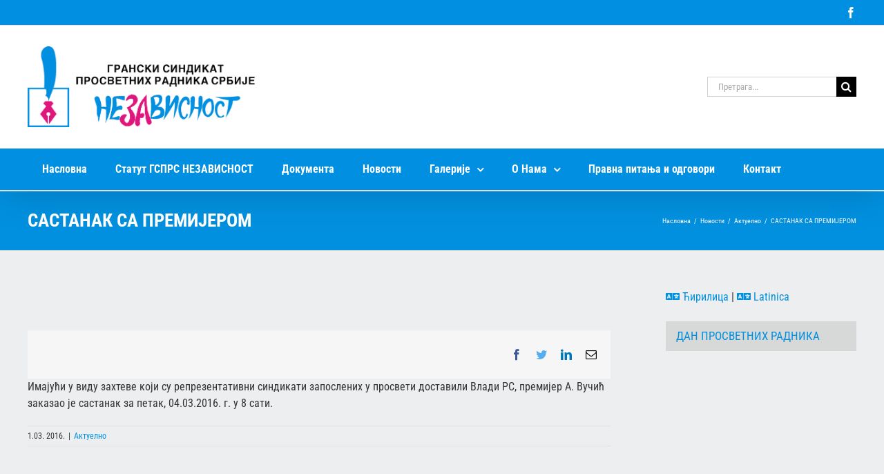

--- FILE ---
content_type: text/html; charset=UTF-8
request_url: https://gsprs-nezavisnost.org.rs/novosti/aktuelno/sastanak-sa-premijerom/
body_size: 14902
content:
<!DOCTYPE html>
<html class="avada-html-layout-wide avada-html-header-position-top" lang="sr-RS" prefix="og: http://ogp.me/ns# fb: http://ogp.me/ns/fb#">
<head>
	<meta http-equiv="X-UA-Compatible" content="IE=edge" />
	<meta http-equiv="Content-Type" content="text/html; charset=utf-8"/>
	<meta name="viewport" content="width=device-width, initial-scale=1" />
	<title>САСТАНАК СА ПРЕМИЈЕРОМ &#8211; ГСПРС Независност</title>
<meta name='robots' content='max-image-preview:large' />
	<style>img:is([sizes="auto" i], [sizes^="auto," i]) { contain-intrinsic-size: 3000px 1500px }</style>
	<script type="text/javascript">function rgmkInitGoogleMaps(){window.rgmkGoogleMapsCallback=true;try{jQuery(document).trigger("rgmkGoogleMapsLoad")}catch(err){}}</script>		
		
		
		
		
		
		<meta property="og:title" content="САСТАНАК СА ПРЕМИЈЕРОМ"/>
		<meta property="og:type" content="article"/>
		<meta property="og:url" content="https://gsprs-nezavisnost.org.rs/novosti/aktuelno/sastanak-sa-premijerom/"/>
		<meta property="og:site_name" content="ГСПРС Независност"/>
		<meta property="og:description" content="Имајући у виду захтеве који су репрезентативни синдикати запослених у просвети доставили Влади РС, премијер А. Вучић заказао је састанак за петак, 04.03.2016. г. у 8 сати."/>

									<meta property="og:image" content="https://gsprs-nezavisnost.org.rs/media/2017/05/logo-gsprs-nezavisnost.png"/>
							<style id='classic-theme-styles-inline-css' type='text/css'>
/*! This file is auto-generated */
.wp-block-button__link{color:#fff;background-color:#32373c;border-radius:9999px;box-shadow:none;text-decoration:none;padding:calc(.667em + 2px) calc(1.333em + 2px);font-size:1.125em}.wp-block-file__button{background:#32373c;color:#fff;text-decoration:none}
</style>
<style id='global-styles-inline-css' type='text/css'>
:root{--wp--preset--aspect-ratio--square: 1;--wp--preset--aspect-ratio--4-3: 4/3;--wp--preset--aspect-ratio--3-4: 3/4;--wp--preset--aspect-ratio--3-2: 3/2;--wp--preset--aspect-ratio--2-3: 2/3;--wp--preset--aspect-ratio--16-9: 16/9;--wp--preset--aspect-ratio--9-16: 9/16;--wp--preset--color--black: #000000;--wp--preset--color--cyan-bluish-gray: #abb8c3;--wp--preset--color--white: #ffffff;--wp--preset--color--pale-pink: #f78da7;--wp--preset--color--vivid-red: #cf2e2e;--wp--preset--color--luminous-vivid-orange: #ff6900;--wp--preset--color--luminous-vivid-amber: #fcb900;--wp--preset--color--light-green-cyan: #7bdcb5;--wp--preset--color--vivid-green-cyan: #00d084;--wp--preset--color--pale-cyan-blue: #8ed1fc;--wp--preset--color--vivid-cyan-blue: #0693e3;--wp--preset--color--vivid-purple: #9b51e0;--wp--preset--gradient--vivid-cyan-blue-to-vivid-purple: linear-gradient(135deg,rgba(6,147,227,1) 0%,rgb(155,81,224) 100%);--wp--preset--gradient--light-green-cyan-to-vivid-green-cyan: linear-gradient(135deg,rgb(122,220,180) 0%,rgb(0,208,130) 100%);--wp--preset--gradient--luminous-vivid-amber-to-luminous-vivid-orange: linear-gradient(135deg,rgba(252,185,0,1) 0%,rgba(255,105,0,1) 100%);--wp--preset--gradient--luminous-vivid-orange-to-vivid-red: linear-gradient(135deg,rgba(255,105,0,1) 0%,rgb(207,46,46) 100%);--wp--preset--gradient--very-light-gray-to-cyan-bluish-gray: linear-gradient(135deg,rgb(238,238,238) 0%,rgb(169,184,195) 100%);--wp--preset--gradient--cool-to-warm-spectrum: linear-gradient(135deg,rgb(74,234,220) 0%,rgb(151,120,209) 20%,rgb(207,42,186) 40%,rgb(238,44,130) 60%,rgb(251,105,98) 80%,rgb(254,248,76) 100%);--wp--preset--gradient--blush-light-purple: linear-gradient(135deg,rgb(255,206,236) 0%,rgb(152,150,240) 100%);--wp--preset--gradient--blush-bordeaux: linear-gradient(135deg,rgb(254,205,165) 0%,rgb(254,45,45) 50%,rgb(107,0,62) 100%);--wp--preset--gradient--luminous-dusk: linear-gradient(135deg,rgb(255,203,112) 0%,rgb(199,81,192) 50%,rgb(65,88,208) 100%);--wp--preset--gradient--pale-ocean: linear-gradient(135deg,rgb(255,245,203) 0%,rgb(182,227,212) 50%,rgb(51,167,181) 100%);--wp--preset--gradient--electric-grass: linear-gradient(135deg,rgb(202,248,128) 0%,rgb(113,206,126) 100%);--wp--preset--gradient--midnight: linear-gradient(135deg,rgb(2,3,129) 0%,rgb(40,116,252) 100%);--wp--preset--font-size--small: 12px;--wp--preset--font-size--medium: 20px;--wp--preset--font-size--large: 24px;--wp--preset--font-size--x-large: 42px;--wp--preset--font-size--normal: 16px;--wp--preset--font-size--xlarge: 32px;--wp--preset--font-size--huge: 48px;--wp--preset--spacing--20: 0.44rem;--wp--preset--spacing--30: 0.67rem;--wp--preset--spacing--40: 1rem;--wp--preset--spacing--50: 1.5rem;--wp--preset--spacing--60: 2.25rem;--wp--preset--spacing--70: 3.38rem;--wp--preset--spacing--80: 5.06rem;--wp--preset--shadow--natural: 6px 6px 9px rgba(0, 0, 0, 0.2);--wp--preset--shadow--deep: 12px 12px 50px rgba(0, 0, 0, 0.4);--wp--preset--shadow--sharp: 6px 6px 0px rgba(0, 0, 0, 0.2);--wp--preset--shadow--outlined: 6px 6px 0px -3px rgba(255, 255, 255, 1), 6px 6px rgba(0, 0, 0, 1);--wp--preset--shadow--crisp: 6px 6px 0px rgba(0, 0, 0, 1);}:where(.is-layout-flex){gap: 0.5em;}:where(.is-layout-grid){gap: 0.5em;}body .is-layout-flex{display: flex;}.is-layout-flex{flex-wrap: wrap;align-items: center;}.is-layout-flex > :is(*, div){margin: 0;}body .is-layout-grid{display: grid;}.is-layout-grid > :is(*, div){margin: 0;}:where(.wp-block-columns.is-layout-flex){gap: 2em;}:where(.wp-block-columns.is-layout-grid){gap: 2em;}:where(.wp-block-post-template.is-layout-flex){gap: 1.25em;}:where(.wp-block-post-template.is-layout-grid){gap: 1.25em;}.has-black-color{color: var(--wp--preset--color--black) !important;}.has-cyan-bluish-gray-color{color: var(--wp--preset--color--cyan-bluish-gray) !important;}.has-white-color{color: var(--wp--preset--color--white) !important;}.has-pale-pink-color{color: var(--wp--preset--color--pale-pink) !important;}.has-vivid-red-color{color: var(--wp--preset--color--vivid-red) !important;}.has-luminous-vivid-orange-color{color: var(--wp--preset--color--luminous-vivid-orange) !important;}.has-luminous-vivid-amber-color{color: var(--wp--preset--color--luminous-vivid-amber) !important;}.has-light-green-cyan-color{color: var(--wp--preset--color--light-green-cyan) !important;}.has-vivid-green-cyan-color{color: var(--wp--preset--color--vivid-green-cyan) !important;}.has-pale-cyan-blue-color{color: var(--wp--preset--color--pale-cyan-blue) !important;}.has-vivid-cyan-blue-color{color: var(--wp--preset--color--vivid-cyan-blue) !important;}.has-vivid-purple-color{color: var(--wp--preset--color--vivid-purple) !important;}.has-black-background-color{background-color: var(--wp--preset--color--black) !important;}.has-cyan-bluish-gray-background-color{background-color: var(--wp--preset--color--cyan-bluish-gray) !important;}.has-white-background-color{background-color: var(--wp--preset--color--white) !important;}.has-pale-pink-background-color{background-color: var(--wp--preset--color--pale-pink) !important;}.has-vivid-red-background-color{background-color: var(--wp--preset--color--vivid-red) !important;}.has-luminous-vivid-orange-background-color{background-color: var(--wp--preset--color--luminous-vivid-orange) !important;}.has-luminous-vivid-amber-background-color{background-color: var(--wp--preset--color--luminous-vivid-amber) !important;}.has-light-green-cyan-background-color{background-color: var(--wp--preset--color--light-green-cyan) !important;}.has-vivid-green-cyan-background-color{background-color: var(--wp--preset--color--vivid-green-cyan) !important;}.has-pale-cyan-blue-background-color{background-color: var(--wp--preset--color--pale-cyan-blue) !important;}.has-vivid-cyan-blue-background-color{background-color: var(--wp--preset--color--vivid-cyan-blue) !important;}.has-vivid-purple-background-color{background-color: var(--wp--preset--color--vivid-purple) !important;}.has-black-border-color{border-color: var(--wp--preset--color--black) !important;}.has-cyan-bluish-gray-border-color{border-color: var(--wp--preset--color--cyan-bluish-gray) !important;}.has-white-border-color{border-color: var(--wp--preset--color--white) !important;}.has-pale-pink-border-color{border-color: var(--wp--preset--color--pale-pink) !important;}.has-vivid-red-border-color{border-color: var(--wp--preset--color--vivid-red) !important;}.has-luminous-vivid-orange-border-color{border-color: var(--wp--preset--color--luminous-vivid-orange) !important;}.has-luminous-vivid-amber-border-color{border-color: var(--wp--preset--color--luminous-vivid-amber) !important;}.has-light-green-cyan-border-color{border-color: var(--wp--preset--color--light-green-cyan) !important;}.has-vivid-green-cyan-border-color{border-color: var(--wp--preset--color--vivid-green-cyan) !important;}.has-pale-cyan-blue-border-color{border-color: var(--wp--preset--color--pale-cyan-blue) !important;}.has-vivid-cyan-blue-border-color{border-color: var(--wp--preset--color--vivid-cyan-blue) !important;}.has-vivid-purple-border-color{border-color: var(--wp--preset--color--vivid-purple) !important;}.has-vivid-cyan-blue-to-vivid-purple-gradient-background{background: var(--wp--preset--gradient--vivid-cyan-blue-to-vivid-purple) !important;}.has-light-green-cyan-to-vivid-green-cyan-gradient-background{background: var(--wp--preset--gradient--light-green-cyan-to-vivid-green-cyan) !important;}.has-luminous-vivid-amber-to-luminous-vivid-orange-gradient-background{background: var(--wp--preset--gradient--luminous-vivid-amber-to-luminous-vivid-orange) !important;}.has-luminous-vivid-orange-to-vivid-red-gradient-background{background: var(--wp--preset--gradient--luminous-vivid-orange-to-vivid-red) !important;}.has-very-light-gray-to-cyan-bluish-gray-gradient-background{background: var(--wp--preset--gradient--very-light-gray-to-cyan-bluish-gray) !important;}.has-cool-to-warm-spectrum-gradient-background{background: var(--wp--preset--gradient--cool-to-warm-spectrum) !important;}.has-blush-light-purple-gradient-background{background: var(--wp--preset--gradient--blush-light-purple) !important;}.has-blush-bordeaux-gradient-background{background: var(--wp--preset--gradient--blush-bordeaux) !important;}.has-luminous-dusk-gradient-background{background: var(--wp--preset--gradient--luminous-dusk) !important;}.has-pale-ocean-gradient-background{background: var(--wp--preset--gradient--pale-ocean) !important;}.has-electric-grass-gradient-background{background: var(--wp--preset--gradient--electric-grass) !important;}.has-midnight-gradient-background{background: var(--wp--preset--gradient--midnight) !important;}.has-small-font-size{font-size: var(--wp--preset--font-size--small) !important;}.has-medium-font-size{font-size: var(--wp--preset--font-size--medium) !important;}.has-large-font-size{font-size: var(--wp--preset--font-size--large) !important;}.has-x-large-font-size{font-size: var(--wp--preset--font-size--x-large) !important;}
:where(.wp-block-post-template.is-layout-flex){gap: 1.25em;}:where(.wp-block-post-template.is-layout-grid){gap: 1.25em;}
:where(.wp-block-columns.is-layout-flex){gap: 2em;}:where(.wp-block-columns.is-layout-grid){gap: 2em;}
:root :where(.wp-block-pullquote){font-size: 1.5em;line-height: 1.6;}
</style>
<link rel='stylesheet' id='tablepress-default-css' href='https://gsprs-nezavisnost.org.rs/wp-content/plugins/tablepress/css/build/default.css' type='text/css' media='all' />
<link rel='stylesheet' id='fusion-dynamic-css-css' href='https://gsprs-nezavisnost.org.rs/media/fusion-styles/1c86ca6c38f6799aaf9a1d575476be48.min.css' type='text/css' media='all' />
<script type="text/javascript" src="https://gsprs-nezavisnost.org.rs/wp-includes/js/jquery/jquery.min.js" id="jquery-core-js"></script>
<script type="text/javascript" src="https://gsprs-nezavisnost.org.rs/wp-includes/js/jquery/jquery-migrate.min.js" id="jquery-migrate-js"></script>
<script type="text/javascript" src="https://gsprs-nezavisnost.org.rs/wp-content/plugins/revslider/public/assets/js/rbtools.min.js" id="tp-tools-js"></script>
<script type="text/javascript" src="https://gsprs-nezavisnost.org.rs/wp-content/plugins/revslider/public/assets/js/rs6.min.js" id="revmin-js"></script>
<link rel="https://api.w.org/" href="https://gsprs-nezavisnost.org.rs/wp-json/" /><link rel="alternate" title="JSON" type="application/json" href="https://gsprs-nezavisnost.org.rs/wp-json/wp/v2/posts/3513" /><link rel="canonical" href="https://gsprs-nezavisnost.org.rs/novosti/aktuelno/sastanak-sa-premijerom/" />
<style type="text/css" id="css-fb-visibility">@media screen and (max-width: 640px){.fusion-no-small-visibility{display:none !important;}body:not(.fusion-builder-ui-wireframe) .sm-text-align-center{text-align:center !important;}body:not(.fusion-builder-ui-wireframe) .sm-text-align-left{text-align:left !important;}body:not(.fusion-builder-ui-wireframe) .sm-text-align-right{text-align:right !important;}body:not(.fusion-builder-ui-wireframe) .sm-flex-align-center{justify-content:center !important;}body:not(.fusion-builder-ui-wireframe) .sm-flex-align-flex-start{justify-content:flex-start !important;}body:not(.fusion-builder-ui-wireframe) .sm-flex-align-flex-end{justify-content:flex-end !important;}body:not(.fusion-builder-ui-wireframe) .sm-mx-auto{margin-left:auto !important;margin-right:auto !important;}body:not(.fusion-builder-ui-wireframe) .sm-ml-auto{margin-left:auto !important;}body:not(.fusion-builder-ui-wireframe) .sm-mr-auto{margin-right:auto !important;}body:not(.fusion-builder-ui-wireframe) .fusion-absolute-position-small{position:absolute;top:auto;width:100%;}}@media screen and (min-width: 641px) and (max-width: 1024px){.fusion-no-medium-visibility{display:none !important;}body:not(.fusion-builder-ui-wireframe) .md-text-align-center{text-align:center !important;}body:not(.fusion-builder-ui-wireframe) .md-text-align-left{text-align:left !important;}body:not(.fusion-builder-ui-wireframe) .md-text-align-right{text-align:right !important;}body:not(.fusion-builder-ui-wireframe) .md-flex-align-center{justify-content:center !important;}body:not(.fusion-builder-ui-wireframe) .md-flex-align-flex-start{justify-content:flex-start !important;}body:not(.fusion-builder-ui-wireframe) .md-flex-align-flex-end{justify-content:flex-end !important;}body:not(.fusion-builder-ui-wireframe) .md-mx-auto{margin-left:auto !important;margin-right:auto !important;}body:not(.fusion-builder-ui-wireframe) .md-ml-auto{margin-left:auto !important;}body:not(.fusion-builder-ui-wireframe) .md-mr-auto{margin-right:auto !important;}body:not(.fusion-builder-ui-wireframe) .fusion-absolute-position-medium{position:absolute;top:auto;width:100%;}}@media screen and (min-width: 1025px){.fusion-no-large-visibility{display:none !important;}body:not(.fusion-builder-ui-wireframe) .lg-text-align-center{text-align:center !important;}body:not(.fusion-builder-ui-wireframe) .lg-text-align-left{text-align:left !important;}body:not(.fusion-builder-ui-wireframe) .lg-text-align-right{text-align:right !important;}body:not(.fusion-builder-ui-wireframe) .lg-flex-align-center{justify-content:center !important;}body:not(.fusion-builder-ui-wireframe) .lg-flex-align-flex-start{justify-content:flex-start !important;}body:not(.fusion-builder-ui-wireframe) .lg-flex-align-flex-end{justify-content:flex-end !important;}body:not(.fusion-builder-ui-wireframe) .lg-mx-auto{margin-left:auto !important;margin-right:auto !important;}body:not(.fusion-builder-ui-wireframe) .lg-ml-auto{margin-left:auto !important;}body:not(.fusion-builder-ui-wireframe) .lg-mr-auto{margin-right:auto !important;}body:not(.fusion-builder-ui-wireframe) .fusion-absolute-position-large{position:absolute;top:auto;width:100%;}}</style><meta name="generator" content="Powered by Slider Revolution 6.2.23 - responsive, Mobile-Friendly Slider Plugin for WordPress with comfortable drag and drop interface." />
<link rel="icon" href="https://gsprs-nezavisnost.org.rs/media/2021/12/cropped-favicon-nezavisnost-32x32.png" sizes="32x32" />
<link rel="icon" href="https://gsprs-nezavisnost.org.rs/media/2021/12/cropped-favicon-nezavisnost-192x192.png" sizes="192x192" />
<link rel="apple-touch-icon" href="https://gsprs-nezavisnost.org.rs/media/2021/12/cropped-favicon-nezavisnost-180x180.png" />
<meta name="msapplication-TileImage" content="https://gsprs-nezavisnost.org.rs/media/2021/12/cropped-favicon-nezavisnost-270x270.png" />
<script type="text/javascript">function setREVStartSize(e){
			//window.requestAnimationFrame(function() {				 
				window.RSIW = window.RSIW===undefined ? window.innerWidth : window.RSIW;	
				window.RSIH = window.RSIH===undefined ? window.innerHeight : window.RSIH;	
				try {								
					var pw = document.getElementById(e.c).parentNode.offsetWidth,
						newh;
					pw = pw===0 || isNaN(pw) ? window.RSIW : pw;
					e.tabw = e.tabw===undefined ? 0 : parseInt(e.tabw);
					e.thumbw = e.thumbw===undefined ? 0 : parseInt(e.thumbw);
					e.tabh = e.tabh===undefined ? 0 : parseInt(e.tabh);
					e.thumbh = e.thumbh===undefined ? 0 : parseInt(e.thumbh);
					e.tabhide = e.tabhide===undefined ? 0 : parseInt(e.tabhide);
					e.thumbhide = e.thumbhide===undefined ? 0 : parseInt(e.thumbhide);
					e.mh = e.mh===undefined || e.mh=="" || e.mh==="auto" ? 0 : parseInt(e.mh,0);		
					if(e.layout==="fullscreen" || e.l==="fullscreen") 						
						newh = Math.max(e.mh,window.RSIH);					
					else{					
						e.gw = Array.isArray(e.gw) ? e.gw : [e.gw];
						for (var i in e.rl) if (e.gw[i]===undefined || e.gw[i]===0) e.gw[i] = e.gw[i-1];					
						e.gh = e.el===undefined || e.el==="" || (Array.isArray(e.el) && e.el.length==0)? e.gh : e.el;
						e.gh = Array.isArray(e.gh) ? e.gh : [e.gh];
						for (var i in e.rl) if (e.gh[i]===undefined || e.gh[i]===0) e.gh[i] = e.gh[i-1];
											
						var nl = new Array(e.rl.length),
							ix = 0,						
							sl;					
						e.tabw = e.tabhide>=pw ? 0 : e.tabw;
						e.thumbw = e.thumbhide>=pw ? 0 : e.thumbw;
						e.tabh = e.tabhide>=pw ? 0 : e.tabh;
						e.thumbh = e.thumbhide>=pw ? 0 : e.thumbh;					
						for (var i in e.rl) nl[i] = e.rl[i]<window.RSIW ? 0 : e.rl[i];
						sl = nl[0];									
						for (var i in nl) if (sl>nl[i] && nl[i]>0) { sl = nl[i]; ix=i;}															
						var m = pw>(e.gw[ix]+e.tabw+e.thumbw) ? 1 : (pw-(e.tabw+e.thumbw)) / (e.gw[ix]);					
						newh =  (e.gh[ix] * m) + (e.tabh + e.thumbh);
					}				
					if(window.rs_init_css===undefined) window.rs_init_css = document.head.appendChild(document.createElement("style"));					
					document.getElementById(e.c).height = newh+"px";
					window.rs_init_css.innerHTML += "#"+e.c+"_wrapper { height: "+newh+"px }";				
				} catch(e){
					console.log("Failure at Presize of Slider:" + e)
				}					   
			//});
		  };</script>
		<script type="text/javascript">
			var doc = document.documentElement;
			doc.setAttribute( 'data-useragent', navigator.userAgent );
		</script>
		
	</head>

<body class="wp-singular post-template-default single single-post postid-3513 single-format-standard wp-theme-Avada wp-child-theme-gsprs-nezavisnost fusion-image-hovers fusion-pagination-sizing fusion-button_type-flat fusion-button_span-no fusion-button_gradient-linear avada-image-rollover-circle-yes avada-image-rollover-yes avada-image-rollover-direction-left sastanak-sa-premijerom fusion-body ltr fusion-sticky-header no-mobile-slidingbar no-mobile-totop fusion-disable-outline fusion-sub-menu-fade mobile-logo-pos-left layout-wide-mode avada-has-boxed-modal-shadow-none layout-scroll-offset-full avada-has-zero-margin-offset-top has-sidebar fusion-top-header menu-text-align-left mobile-menu-design-modern fusion-show-pagination-text fusion-header-layout-v4 avada-responsive avada-footer-fx-none avada-menu-highlight-style-background fusion-search-form-classic fusion-main-menu-search-overlay fusion-avatar-square avada-sticky-shrinkage avada-blog-layout-medium avada-blog-archive-layout-grid avada-header-shadow-yes avada-menu-icon-position-left avada-has-mainmenu-dropdown-divider avada-has-mobile-menu-search avada-has-breadcrumb-mobile-hidden avada-has-titlebar-bar_and_content avada-has-pagination-padding avada-flyout-menu-direction-fade avada-ec-views-v1" >
		<a class="skip-link screen-reader-text" href="#content">Skip to content</a>

	<div id="boxed-wrapper">
		<div class="fusion-sides-frame"></div>
		<div id="wrapper" class="fusion-wrapper">
			<div id="home" style="position:relative;top:-1px;"></div>
			
				
			<header class="fusion-header-wrapper fusion-header-shadow">
				<div class="fusion-header-v4 fusion-logo-alignment fusion-logo-left fusion-sticky-menu-1 fusion-sticky-logo- fusion-mobile-logo- fusion-sticky-menu-only fusion-header-menu-align-left fusion-mobile-menu-design-modern">
					
<div class="fusion-secondary-header">
	<div class="fusion-row">
							<div class="fusion-alignright">
				<div class="fusion-social-links-header"><div class="fusion-social-networks"><div class="fusion-social-networks-wrapper"><a  class="fusion-social-network-icon fusion-tooltip fusion-facebook awb-icon-facebook" style data-placement="bottom" data-title="Facebook" data-toggle="tooltip" title="Facebook" href="https://www.facebook.com/Gsprs-Nezavisnost-851250284928726/" target="_blank" rel="noreferrer"><span class="screen-reader-text">Facebook</span></a></div></div></div>			</div>
			</div>
</div>
<div class="fusion-header-sticky-height"></div>
<div class="fusion-sticky-header-wrapper"> <!-- start fusion sticky header wrapper -->
	<div class="fusion-header">
		<div class="fusion-row">
							<div class="fusion-logo" data-margin-top="0px" data-margin-bottom="0px" data-margin-left="0px" data-margin-right="0px">
			<a class="fusion-logo-link"  href="https://gsprs-nezavisnost.org.rs/" >

						<!-- standard logo -->
			<img src="https://gsprs-nezavisnost.org.rs/media/2017/05/logo-gsprs-nezavisnost.png" srcset="https://gsprs-nezavisnost.org.rs/media/2017/05/logo-gsprs-nezavisnost.png 1x, https://gsprs-nezavisnost.org.rs/media/2017/05/logo-gsprs-nezavisnost.png 2x" width="703" height="250" style="max-height:250px;height:auto;" alt="ГСПРС Независност Logo" data-retina_logo_url="https://gsprs-nezavisnost.org.rs/media/2017/05/logo-gsprs-nezavisnost.png" class="fusion-standard-logo" />

			
					</a>
		
<div class="fusion-header-content-3-wrapper">
			<div class="fusion-secondary-menu-search">
					<form role="search" class="searchform fusion-search-form  fusion-search-form-classic" method="get" action="https://gsprs-nezavisnost.org.rs/">
			<div class="fusion-search-form-content">

				
				<div class="fusion-search-field search-field">
					<label><span class="screen-reader-text">Претрага за:</span>
													<input type="search" value="" name="s" class="s" placeholder="Претрага..." required aria-required="true" aria-label="Претрага..."/>
											</label>
				</div>
				<div class="fusion-search-button search-button">
					<input type="submit" class="fusion-search-submit searchsubmit" aria-label="Search" value="&#xf002;" />
									</div>

				
			</div>


			
		</form>
				</div>
	</div>
</div>
								<div class="fusion-mobile-menu-icons">
							<a href="#" class="fusion-icon awb-icon-bars" aria-label="Toggle mobile menu" aria-expanded="false"></a>
		
					<a href="#" class="fusion-icon awb-icon-search" aria-label="Toggle mobile search"></a>
		
		
			</div>
			
					</div>
	</div>
	<div class="fusion-secondary-main-menu">
		<div class="fusion-row">
			<nav class="fusion-main-menu" aria-label="Main Menu"><div class="fusion-overlay-search">		<form role="search" class="searchform fusion-search-form  fusion-search-form-classic" method="get" action="https://gsprs-nezavisnost.org.rs/">
			<div class="fusion-search-form-content">

				
				<div class="fusion-search-field search-field">
					<label><span class="screen-reader-text">Претрага за:</span>
													<input type="search" value="" name="s" class="s" placeholder="Претрага..." required aria-required="true" aria-label="Претрага..."/>
											</label>
				</div>
				<div class="fusion-search-button search-button">
					<input type="submit" class="fusion-search-submit searchsubmit" aria-label="Search" value="&#xf002;" />
									</div>

				
			</div>


			
		</form>
		<div class="fusion-search-spacer"></div><a href="#" role="button" aria-label="Close Search" class="fusion-close-search"></a></div><ul id="menu-main-menu" class="fusion-menu"><li  id="menu-item-3870"  class="menu-item menu-item-type-post_type menu-item-object-page menu-item-home menu-item-3870"  data-item-id="3870"><a  href="https://gsprs-nezavisnost.org.rs/" class="fusion-background-highlight"><span class="menu-text">Насловна</span></a></li><li  id="menu-item-3866"  class="menu-item menu-item-type-post_type menu-item-object-page menu-item-3866"  data-item-id="3866"><a  href="https://gsprs-nezavisnost.org.rs/statut/" class="fusion-background-highlight"><span class="menu-text">Статут ГСПРС НЕЗАВИСНОСТ</span></a></li><li  id="menu-item-4128"  class="menu-item menu-item-type-post_type menu-item-object-page menu-item-4128"  data-item-id="4128"><a  href="https://gsprs-nezavisnost.org.rs/dokumenta/" class="fusion-background-highlight"><span class="menu-text">Документа</span></a></li><li  id="menu-item-4143"  class="menu-item menu-item-type-taxonomy menu-item-object-category current-post-ancestor menu-item-4143"  data-item-id="4143"><a  href="https://gsprs-nezavisnost.org.rs/category/novosti/" class="fusion-background-highlight"><span class="menu-text">Новости</span></a></li><li  id="menu-item-4145"  class="menu-item menu-item-type-custom menu-item-object-custom menu-item-has-children menu-item-4145 fusion-dropdown-menu"  data-item-id="4145"><a  href="#" class="fusion-background-highlight"><span class="menu-text">Галерије</span> <span class="fusion-caret"><i class="fusion-dropdown-indicator" aria-hidden="true"></i></span></a><ul class="sub-menu"><li  id="menu-item-4142"  class="menu-item menu-item-type-taxonomy menu-item-object-category menu-item-4142 fusion-dropdown-submenu" ><a  href="https://gsprs-nezavisnost.org.rs/category/video-galerije/" class="fusion-background-highlight"><span>Видео Галерије</span></a></li><li  id="menu-item-4144"  class="menu-item menu-item-type-taxonomy menu-item-object-category menu-item-4144 fusion-dropdown-submenu" ><a  href="https://gsprs-nezavisnost.org.rs/category/foto-galerije/" class="fusion-background-highlight"><span>Фото Галерије</span></a></li></ul></li><li  id="menu-item-4202"  class="menu-item menu-item-type-custom menu-item-object-custom menu-item-has-children menu-item-4202 fusion-dropdown-menu"  data-item-id="4202"><a  href="#" class="fusion-background-highlight"><span class="menu-text">О Нама</span> <span class="fusion-caret"><i class="fusion-dropdown-indicator" aria-hidden="true"></i></span></a><ul class="sub-menu"><li  id="menu-item-3867"  class="menu-item menu-item-type-post_type menu-item-object-page menu-item-3867 fusion-dropdown-submenu" ><a  href="https://gsprs-nezavisnost.org.rs/organi-i-tela/" class="fusion-background-highlight"><span>Органи и тела</span></a></li><li  id="menu-item-4187"  class="menu-item menu-item-type-post_type menu-item-object-page menu-item-4187 fusion-dropdown-submenu" ><a  href="https://gsprs-nezavisnost.org.rs/programska-dokumenta/" class="fusion-background-highlight"><span>Програмска документа</span></a></li><li  id="menu-item-4141"  class="menu-item menu-item-type-post_type menu-item-object-page menu-item-4141 fusion-dropdown-submenu" ><a  href="https://gsprs-nezavisnost.org.rs/istorijat-sindikata/" class="fusion-background-highlight"><span>Историјат Синдиката</span></a></li><li  id="menu-item-4182"  class="menu-item menu-item-type-post_type menu-item-object-page menu-item-4182 fusion-dropdown-submenu" ><a  href="https://gsprs-nezavisnost.org.rs/skolske-uprave/" class="fusion-background-highlight"><span>Школске управе</span></a></li></ul></li><li  id="menu-item-6016"  class="menu-item menu-item-type-taxonomy menu-item-object-category menu-item-6016"  data-item-id="6016"><a  href="https://gsprs-nezavisnost.org.rs/category/%d0%bf%d1%80%d0%b0%d0%b2%d0%bd%d0%b0-%d0%bf%d0%b8%d1%82%d0%b0%d1%9a%d0%b0-%d0%b8-%d0%be%d0%b4%d0%b3%d0%be%d0%b2%d0%be%d1%80%d0%b8/" class="fusion-background-highlight"><span class="menu-text">Правна питања и одговори</span></a></li><li  id="menu-item-3869"  class="menu-item menu-item-type-post_type menu-item-object-page menu-item-3869"  data-item-id="3869"><a  href="https://gsprs-nezavisnost.org.rs/kontakt/" class="fusion-background-highlight"><span class="menu-text">Контакт</span></a></li></ul></nav><nav class="fusion-main-menu fusion-sticky-menu" aria-label="Main Menu Sticky"><div class="fusion-overlay-search">		<form role="search" class="searchform fusion-search-form  fusion-search-form-classic" method="get" action="https://gsprs-nezavisnost.org.rs/">
			<div class="fusion-search-form-content">

				
				<div class="fusion-search-field search-field">
					<label><span class="screen-reader-text">Претрага за:</span>
													<input type="search" value="" name="s" class="s" placeholder="Претрага..." required aria-required="true" aria-label="Претрага..."/>
											</label>
				</div>
				<div class="fusion-search-button search-button">
					<input type="submit" class="fusion-search-submit searchsubmit" aria-label="Search" value="&#xf002;" />
									</div>

				
			</div>


			
		</form>
		<div class="fusion-search-spacer"></div><a href="#" role="button" aria-label="Close Search" class="fusion-close-search"></a></div><ul id="menu-main-menu-1" class="fusion-menu"><li   class="menu-item menu-item-type-post_type menu-item-object-page menu-item-home menu-item-3870"  data-item-id="3870"><a  href="https://gsprs-nezavisnost.org.rs/" class="fusion-background-highlight"><span class="menu-text">Насловна</span></a></li><li   class="menu-item menu-item-type-post_type menu-item-object-page menu-item-3866"  data-item-id="3866"><a  href="https://gsprs-nezavisnost.org.rs/statut/" class="fusion-background-highlight"><span class="menu-text">Статут ГСПРС НЕЗАВИСНОСТ</span></a></li><li   class="menu-item menu-item-type-post_type menu-item-object-page menu-item-4128"  data-item-id="4128"><a  href="https://gsprs-nezavisnost.org.rs/dokumenta/" class="fusion-background-highlight"><span class="menu-text">Документа</span></a></li><li   class="menu-item menu-item-type-taxonomy menu-item-object-category current-post-ancestor menu-item-4143"  data-item-id="4143"><a  href="https://gsprs-nezavisnost.org.rs/category/novosti/" class="fusion-background-highlight"><span class="menu-text">Новости</span></a></li><li   class="menu-item menu-item-type-custom menu-item-object-custom menu-item-has-children menu-item-4145 fusion-dropdown-menu"  data-item-id="4145"><a  href="#" class="fusion-background-highlight"><span class="menu-text">Галерије</span> <span class="fusion-caret"><i class="fusion-dropdown-indicator" aria-hidden="true"></i></span></a><ul class="sub-menu"><li   class="menu-item menu-item-type-taxonomy menu-item-object-category menu-item-4142 fusion-dropdown-submenu" ><a  href="https://gsprs-nezavisnost.org.rs/category/video-galerije/" class="fusion-background-highlight"><span>Видео Галерије</span></a></li><li   class="menu-item menu-item-type-taxonomy menu-item-object-category menu-item-4144 fusion-dropdown-submenu" ><a  href="https://gsprs-nezavisnost.org.rs/category/foto-galerije/" class="fusion-background-highlight"><span>Фото Галерије</span></a></li></ul></li><li   class="menu-item menu-item-type-custom menu-item-object-custom menu-item-has-children menu-item-4202 fusion-dropdown-menu"  data-item-id="4202"><a  href="#" class="fusion-background-highlight"><span class="menu-text">О Нама</span> <span class="fusion-caret"><i class="fusion-dropdown-indicator" aria-hidden="true"></i></span></a><ul class="sub-menu"><li   class="menu-item menu-item-type-post_type menu-item-object-page menu-item-3867 fusion-dropdown-submenu" ><a  href="https://gsprs-nezavisnost.org.rs/organi-i-tela/" class="fusion-background-highlight"><span>Органи и тела</span></a></li><li   class="menu-item menu-item-type-post_type menu-item-object-page menu-item-4187 fusion-dropdown-submenu" ><a  href="https://gsprs-nezavisnost.org.rs/programska-dokumenta/" class="fusion-background-highlight"><span>Програмска документа</span></a></li><li   class="menu-item menu-item-type-post_type menu-item-object-page menu-item-4141 fusion-dropdown-submenu" ><a  href="https://gsprs-nezavisnost.org.rs/istorijat-sindikata/" class="fusion-background-highlight"><span>Историјат Синдиката</span></a></li><li   class="menu-item menu-item-type-post_type menu-item-object-page menu-item-4182 fusion-dropdown-submenu" ><a  href="https://gsprs-nezavisnost.org.rs/skolske-uprave/" class="fusion-background-highlight"><span>Школске управе</span></a></li></ul></li><li   class="menu-item menu-item-type-taxonomy menu-item-object-category menu-item-6016"  data-item-id="6016"><a  href="https://gsprs-nezavisnost.org.rs/category/%d0%bf%d1%80%d0%b0%d0%b2%d0%bd%d0%b0-%d0%bf%d0%b8%d1%82%d0%b0%d1%9a%d0%b0-%d0%b8-%d0%be%d0%b4%d0%b3%d0%be%d0%b2%d0%be%d1%80%d0%b8/" class="fusion-background-highlight"><span class="menu-text">Правна питања и одговори</span></a></li><li   class="menu-item menu-item-type-post_type menu-item-object-page menu-item-3869"  data-item-id="3869"><a  href="https://gsprs-nezavisnost.org.rs/kontakt/" class="fusion-background-highlight"><span class="menu-text">Контакт</span></a></li></ul></nav>
<nav class="fusion-mobile-nav-holder fusion-mobile-menu-text-align-left" aria-label="Main Menu Mobile"></nav>

	<nav class="fusion-mobile-nav-holder fusion-mobile-menu-text-align-left fusion-mobile-sticky-nav-holder" aria-label="Main Menu Mobile Sticky"></nav>
			
<div class="fusion-clearfix"></div>
<div class="fusion-mobile-menu-search">
			<form role="search" class="searchform fusion-search-form  fusion-search-form-classic" method="get" action="https://gsprs-nezavisnost.org.rs/">
			<div class="fusion-search-form-content">

				
				<div class="fusion-search-field search-field">
					<label><span class="screen-reader-text">Претрага за:</span>
													<input type="search" value="" name="s" class="s" placeholder="Претрага..." required aria-required="true" aria-label="Претрага..."/>
											</label>
				</div>
				<div class="fusion-search-button search-button">
					<input type="submit" class="fusion-search-submit searchsubmit" aria-label="Search" value="&#xf002;" />
									</div>

				
			</div>


			
		</form>
		</div>
		</div>
	</div>
</div> <!-- end fusion sticky header wrapper -->
				</div>
				<div class="fusion-clearfix"></div>
			</header>
							
						<div id="sliders-container" class="fusion-slider-visibility">
					</div>
				
				
			
			<div class="avada-page-titlebar-wrapper" role="banner">
	<div class="fusion-page-title-bar fusion-page-title-bar-none fusion-page-title-bar-left">
		<div class="fusion-page-title-row">
			<div class="fusion-page-title-wrapper">
				<div class="fusion-page-title-captions">

																							<h1 class="entry-title">САСТАНАК СА ПРЕМИЈЕРОМ</h1>

											
					
				</div>

															<div class="fusion-page-title-secondary">
							<div class="fusion-breadcrumbs"><span class="fusion-breadcrumb-item"><a href="https://gsprs-nezavisnost.org.rs" class="fusion-breadcrumb-link"><span >Насловна</span></a></span><span class="fusion-breadcrumb-sep">/</span><span class="fusion-breadcrumb-item"><a href="https://gsprs-nezavisnost.org.rs/category/novosti/" class="fusion-breadcrumb-link"><span >Новости</span></a></span><span class="fusion-breadcrumb-sep">/</span><span class="fusion-breadcrumb-item"><a href="https://gsprs-nezavisnost.org.rs/category/novosti/aktuelno/" class="fusion-breadcrumb-link"><span >Актуелно</span></a></span><span class="fusion-breadcrumb-sep">/</span><span class="fusion-breadcrumb-item"><span  class="breadcrumb-leaf">САСТАНАК СА ПРЕМИЈЕРОМ</span></span></div>						</div>
									
			</div>
		</div>
	</div>
</div>

						<main id="main" class="clearfix  full-bg">
				<div class="fusion-row" style="">

<div id="content" style="float: left;">
		
			<article id="post-3513" class="post post-3513 type-post status-publish format-standard hentry category-aktuelno">
										<span class="entry-title" style="display: none;">САСТАНАК СА ПРЕМИЈЕРОМ</span>
				<div class="fusion-sharing-box fusion-theme-sharing-box fusion-single-sharing-box">
		<h4></h4>
		<div class="fusion-social-networks"><div class="fusion-social-networks-wrapper"><a  class="fusion-social-network-icon fusion-tooltip fusion-facebook awb-icon-facebook" style="color:#3b5998;" data-placement="top" data-title="Facebook" data-toggle="tooltip" title="Facebook" href="https://www.facebook.com/sharer.php?u=https%3A%2F%2Fgsprs-nezavisnost.org.rs%2Fnovosti%2Faktuelno%2Fsastanak-sa-premijerom%2F&amp;t=%D0%A1%D0%90%D0%A1%D0%A2%D0%90%D0%9D%D0%90%D0%9A%20%D0%A1%D0%90%20%D0%9F%D0%A0%D0%95%D0%9C%D0%98%D0%88%D0%95%D0%A0%D0%9E%D0%9C" target="_blank" rel="noreferrer"><span class="screen-reader-text">Facebook</span></a><a  class="fusion-social-network-icon fusion-tooltip fusion-twitter awb-icon-twitter" style="color:#55acee;" data-placement="top" data-title="Twitter" data-toggle="tooltip" title="Twitter" href="https://twitter.com/share?url=https%3A%2F%2Fgsprs-nezavisnost.org.rs%2Fnovosti%2Faktuelno%2Fsastanak-sa-premijerom%2F&amp;text=%D0%A1%D0%90%D0%A1%D0%A2%D0%90%D0%9D%D0%90%D0%9A%20%D0%A1%D0%90%20%D0%9F%D0%A0%D0%95%D0%9C%D0%98%D0%88%D0%95%D0%A0%D0%9E%D0%9C" target="_blank" rel="noopener noreferrer"><span class="screen-reader-text">Twitter</span></a><a  class="fusion-social-network-icon fusion-tooltip fusion-linkedin awb-icon-linkedin" style="color:#0077b5;" data-placement="top" data-title="LinkedIn" data-toggle="tooltip" title="LinkedIn" href="https://www.linkedin.com/shareArticle?mini=true&amp;url=https%3A%2F%2Fgsprs-nezavisnost.org.rs%2Fnovosti%2Faktuelno%2Fsastanak-sa-premijerom%2F&amp;title=%D0%A1%D0%90%D0%A1%D0%A2%D0%90%D0%9D%D0%90%D0%9A%20%D0%A1%D0%90%20%D0%9F%D0%A0%D0%95%D0%9C%D0%98%D0%88%D0%95%D0%A0%D0%9E%D0%9C&amp;summary=%D0%98%D0%BC%D0%B0%D1%98%D1%83%D1%9B%D0%B8%20%D1%83%20%D0%B2%D0%B8%D0%B4%D1%83%20%D0%B7%D0%B0%D1%85%D1%82%D0%B5%D0%B2%D0%B5%20%D0%BA%D0%BE%D1%98%D0%B8%20%D1%81%D1%83%20%D1%80%D0%B5%D0%BF%D1%80%D0%B5%D0%B7%D0%B5%D0%BD%D1%82%D0%B0%D1%82%D0%B8%D0%B2%D0%BD%D0%B8%20%D1%81%D0%B8%D0%BD%D0%B4%D0%B8%D0%BA%D0%B0%D1%82%D0%B8%20%D0%B7%D0%B0%D0%BF%D0%BE%D1%81%D0%BB%D0%B5%D0%BD%D0%B8%D1%85%20%D1%83%20%D0%BF%D1%80%D0%BE%D1%81%D0%B2%D0%B5%D1%82%D0%B8%20%D0%B4%D0%BE%D1%81%D1%82%D0%B0%D0%B2%D0%B8%D0%BB%D0%B8%20%D0%92%D0%BB%D0%B0%D0%B4%D0%B8%20%D0%A0%D0%A1%2C%20%D0%BF%D1%80%D0%B5%D0%BC%D0%B8%D1%98%D0%B5%D1%80%20%D0%90.%20%D0%92%D1%83%D1%87%D0%B8%D1%9B%20%D0%B7%D0%B0%D0%BA%D0%B0%D0%B7%D0%B0%D0%BE%20%D1%98%D0%B5%20%D1%81%D0%B0%D1%81%D1%82%D0%B0%D0%BD%D0%B0%D0%BA%20%D0%B7%D0%B0%20%D0%BF%D0%B5%D1%82%D0%B0%D0%BA%2C%2004.03.2016.%20%D0%B3.%20%D1%83%208%20%D1%81%D0%B0%D1%82%D0%B8." target="_blank" rel="noopener noreferrer"><span class="screen-reader-text">LinkedIn</span></a><a  class="fusion-social-network-icon fusion-tooltip fusion-mail awb-icon-mail fusion-last-social-icon" style="color:#000000;" data-placement="top" data-title="Email" data-toggle="tooltip" title="Email" href="mailto:?body=https://gsprs-nezavisnost.org.rs/novosti/aktuelno/sastanak-sa-premijerom/&amp;subject=%D0%A1%D0%90%D0%A1%D0%A2%D0%90%D0%9D%D0%90%D0%9A%20%D0%A1%D0%90%20%D0%9F%D0%A0%D0%95%D0%9C%D0%98%D0%88%D0%95%D0%A0%D0%9E%D0%9C" target="_self" rel="noopener noreferrer"><span class="screen-reader-text">Email</span></a><div class="fusion-clearfix"></div></div></div>	</div>
											
						<div class="post-content">
				<p>Имајући у виду захтеве који су репрезентативни синдикати запослених у просвети доставили Влади РС, премијер А. Вучић заказао је састанак за петак, 04.03.2016. г. у 8 сати.</p>
							</div>

							<div class="fusion-meta-info"><div class="fusion-meta-info-wrapper"><span class="vcard rich-snippet-hidden"><span class="fn"><a href="https://gsprs-nezavisnost.org.rs/author/sg/" title="Чланци од SG" rel="author">SG</a></span></span><span class="updated rich-snippet-hidden">2016-03-01T14:29:40+01:00</span><span>1.03. 2016.</span><span class="fusion-inline-sep">|</span><a href="https://gsprs-nezavisnost.org.rs/category/novosti/aktuelno/" rel="category tag">Актуелно</a><span class="fusion-inline-sep">|</span></div></div>				
												
													</article>
		</div>


	<div id="sidebar" role="complementary" class="sidebar fusion-widget-area fusion-content-widget-area fusion-sidebar-right fusion-blogsidebar" style="float: right;">
	    <a href="#" id="lang_cyr"><i class="fa-language fas" data-name="language" aria-hidden="true"></i> Ћирилица</a> | <a href="#" id="lang_lat"><i class="fa-language fas" data-name="language" aria-hidden="true"></i> Latinica</a>
	    
	    <script src="https://cdn.jsdelivr.net/gh/ivebe/CyrLatConverter/cyrlatconverter.min.js"></script>
	    <script>
	            (function() {
	                var CyrLat = new CyrLatConverter('body').init({
                        onClickCyr: '#lang_cyr',
                        onClickLat: '#lang_lat'
                    })
                })();
	    </script>
										
					<section id="text-7" class="widget widget_text" style="border-style: solid;border-color:transparent;border-width:0px;"><div class="heading"><h4 class="widget-title">Дан просветних радника</h4></div>			<div class="textwidget"><div class="video-shortcode"><iframe title="ГСПРС НЕЗАВИСНОСТ" src="https://www.youtube.com/embed/UqTj4uVav9o?feature=oembed" frameborder="0" allow="accelerometer; autoplay; clipboard-write; encrypted-media; gyroscope; picture-in-picture" allowfullscreen></iframe></div>
<div class="video-shortcode"><iframe title="&quot;PROSVETA NA POPRAVNOM ISPITU&quot;" src="https://www.youtube.com/embed/jbcBsViCg5U?feature=oembed" frameborder="0" allow="accelerometer; autoplay; clipboard-write; encrypted-media; gyroscope; picture-in-picture; web-share" allowfullscreen></iframe></div>
<div class="video-shortcode"><iframe title="OKRUGLI STO &quot;PROSVETA U DRUŠTVU SIROMAŠTVA I DUHOVNE BEDE&quot;" src="https://www.youtube.com/embed/EVsqNps0pqY?feature=oembed" frameborder="0" allow="accelerometer; autoplay; clipboard-write; encrypted-media; gyroscope; picture-in-picture; web-share" allowfullscreen></iframe></div>
<p>&nbsp;</p>
</div>
		</section><section id="facebook-like-widget-2" class="widget facebook_like">
												<script>
			
					window.fbAsyncInit = function() {
						fusion_resize_page_widget();

						jQuery( window ).on( 'resize', function() {
							fusion_resize_page_widget();
						});

						function fusion_resize_page_widget() {
							var availableSpace     = jQuery( '.facebook-like-widget-2' ).width(),
								lastAvailableSPace = jQuery( '.facebook-like-widget-2 .fb-page' ).attr( 'data-width' ),
								maxWidth           = 268;

							if ( 1 > availableSpace ) {
								availableSpace = maxWidth;
							}

							if ( availableSpace != lastAvailableSPace && availableSpace != maxWidth ) {
								if ( maxWidth < availableSpace ) {
									availableSpace = maxWidth;
								}
								jQuery('.facebook-like-widget-2 .fb-page' ).attr( 'data-width', Math.floor( availableSpace ) );
								if ( 'undefined' !== typeof FB ) {
									FB.XFBML.parse();
								}
							}
						}
					};

					( function( d, s, id ) {
						var js,
							fjs = d.getElementsByTagName( s )[0];
						if ( d.getElementById( id ) ) {
							return;
						}
						js     = d.createElement( s );
						js.id  = id;
						js.src = "https://connect.facebook.net/sr_RS/sdk.js#xfbml=1&version=v8.0&appId=";
						fjs.parentNode.insertBefore( js, fjs );
					}( document, 'script', 'facebook-jssdk' ) );

							</script>
			
			<div class="fb-like-box-container facebook-like-widget-2" id="fb-root">
				<div class="fb-page" data-href="https://www.facebook.com/Gsprs-Nezavisnost-851250284928726/" data-original-width="268" data-width="268" data-adapt-container-width="true" data-small-header="true" data-height="95" data-hide-cover="true" data-show-facepile="false" data-tabs=""></div>
			</div>
			</section><section id="text-2" class="widget widget_text">			<div class="textwidget"><a href="https://nezavisnost.org/" target="_blank"><img src="https://gsprs-nezavisnost.org.rs/media/2017/05/ugs-logo-1.png"/></a></div>
		</section><section id="text-3" class="widget widget_text">			<div class="textwidget"><a href="https://www.ituc-csi.org/" target="_blank"><img src="https://gsprs-nezavisnost.org.rs/media/2017/05/ugs-logo-1.jpg"/></a></div>
		</section><section id="sgi_srr_widget-2" class="widget widget_sgi_srr_widget"><div class="heading"><h4 class="widget-title">Из медија:</h4></div><div class="sgi-srr-holder"><div class="sgi-srr-item">

	<h4><a href="https://naslovi.net/2026-01-21/euronews/probudite-se-uz-euronews-jutro-sta-se-krije-izmedju-redova-u-govoru-donalda-trampa-u-davosu/41240632">Пробудите се уз Еуронеwс Јутро: Шта се крије између редова у говору Доналда Трампа у Давосу</a></h4>
	<h5>21. 01. 2026. | 22:05</h5>

</div>
<div class="sgi-srr-item">

	<h4><a href="https://naslovi.net/2026-01-21/nova/bolje-da-se-pozabavi-obrusenim-plafonima-i-cucavcima-pitali-smo-roditelje-o-ideji-dejana-vuka-stankovica-da-casovi-traju-30-minuta/41240398">„Боље да се позабави обрушеним плафонима и чучавцима“: Питали смо родитеље о идеји Дејана Вука Станковића да часови трају 30 минута</a></h4>
	<h5>21. 01. 2026. | 21:05</h5>

</div>
<div class="sgi-srr-item">

	<h4><a href="https://naslovi.net/2026-01-21/b92/rekonstruise-se-studentski-dom-u-nisu-evo-kada-ce-biti-zavrseni-radovi-foto/41240285">Реконструише се Студентски дом у Нишу: Ево када ће бити завршени радови ФОТО</a></h4>
	<h5>21. 01. 2026. | 20:40</h5>

</div>
<div class="sgi-srr-item">

	<h4><a href="https://naslovi.net/2026-01-22/danas/stize-napredna-reforma-skolstva/41239909">Стиже напредна реформа школства</a></h4>
	<h5>21. 01. 2026. | 19:00</h5>

</div>
<div class="sgi-srr-item">

	<h4><a href="https://naslovi.net/2026-01-21/glas-sumadije/najavljen-masovniji-skup-protiv-odluke-o-smeni-direktorke-kraljevacke-skole/41239299">Најављен масовнији скуп против одлуке о смени директорке краљевачке школе</a></h4>
	<h5>21. 01. 2026. | 17:00</h5>

</div>
<div class="sgi-srr-item">

	<h4><a href="https://naslovi.net/2026-01-21/vreme/kako-je-pocelo-drugo-polugodiste-u-petoj-beogradskoj-gimnaziji/41238561">Како је почело друго полугодиште у Петој београдској гимназији</a></h4>
	<h5>21. 01. 2026. | 14:26</h5>

</div>
<div class="sgi-srr-item">

	<h4><a href="https://naslovi.net/2026-01-21/plusonline/i-pirot-u-znaku-lustracije-gradjani-traze-odgovore-kako-je-u-zdravstvu-biznisu-prosveti/41238134">И Пирот у знаку лустрације! Грађани траже одговоре! Како је у здравству, бизнису, просвети...?</a></h4>
	<h5>21. 01. 2026. | 13:11</h5>

</div>
<div class="sgi-srr-item">

	<h4><a href="https://naslovi.net/2026-01-21/danas/baletska-skola-lujo-davico-u-beogradu-duze-od-20-dana-bez-direktora/41238035">Балетска школа Лујо Давичо у Београду дуже од 20 дана без директора</a></h4>
	<h5>21. 01. 2026. | 13:00</h5>

</div>
<div class="sgi-srr-item">

	<h4><a href="https://naslovi.net/2026-01-21/telegraf/ministarstvo-prosvete-objavilo-kalendar-za-skolsku-2025-26/41237856">Министарство просвете објавило календар за школску 2025/26.</a></h4>
	<h5>21. 01. 2026. | 12:31</h5>

</div>
<div class="sgi-srr-item">

	<h4><a href="https://naslovi.net/2026-01-21/politika/snezna-mecava-u-grckoj-zatvorene-skole/41237420">Снежна мећава у Грчкој, затворене школе</a></h4>
	<h5>21. 01. 2026. | 11:25</h5>

</div>
<div class="sgi-srr-item">

	<h4><a href="https://naslovi.net/2026-01-21/b92/bojanic-beseda-o-svetom-savi-i-njegovom-rodoljublju/41236756">Бојанић: Беседа о Светом Сави и његовом родољубљу</a></h4>
	<h5>21. 01. 2026. | 9:40</h5>

</div>
<div class="sgi-srr-item">

	<h4><a href="https://naslovi.net/2026-01-21/pescanik/poremecaj-paznje/41236724">Поремећај пажње</a></h4>
	<h5>21. 01. 2026. | 9:31</h5>

</div>
<div class="sgi-srr-item">

	<h4><a href="https://naslovi.net/2025-12-17/politika/neophodna-dodatna-lekarska-provera-stranih-radnika/41076765">Неопходна додатна лекарска провера страних радника</a></h4>
	<h5>17. 12. 2025. | 16:40</h5>

</div>
<div class="sgi-srr-item">

	<h4><a href="https://naslovi.net/2025-10-07/danas/dostojanstvo-rada-i-zdravlje-iznad-profita/40624196">„Достојанство рада и здравље изнад профита“</a></h4>
	<h5>7. 10. 2025. | 15:30</h5>

</div>
<div class="sgi-srr-item">

	<h4><a href="https://naslovi.net/2025-09-27/radio-021/da-li-se-motaci-kablova-sele-iz-srbije-sada-je-aktuelna-severna-afrika/40559618">Да ли се "мотачи каблова" селе из Србије: "Сада је актуелна северна Африка"</a></h4>
	<h5>27. 09. 2025. | 14:20</h5>

</div>
</div></section><section id="text-4" class="widget widget_text">			<div class="textwidget"><a href="https://www.ei-ie.org/" target="_blank"><img src="https://gsprs-nezavisnost.org.rs/media/2017/05/logo-ei-2.png"/></a></div>
		</section><section id="text-5" class="widget widget_text">			<div class="textwidget"><a href="https://www.etuc.org/" target="_blank"><img src="https://gsprs-nezavisnost.org.rs/media/2017/05/etuc-logo.png"/></a></div>
		</section><section id="text-6" class="widget widget_text" style="border-style: solid;border-color:transparent;border-width:0px;">			<div class="textwidget"><div class="brzi_linkovi">
<a href="http://liste.mpn.gov.rs/" target="_blank"><i class="fa fa-briefcase" aria-hidden="true"></i>
 Слободна радна места</a>
<a href="http://liste.mpn.gov.rs/" target="_blank"><i class="fa fa-list" aria-hidden="true"></i> Јединствена листа технолошких вишкова</a>
<a href="http://liste.mpn.gov.rs/" target="_blank"><i class="fa fa-users" aria-hidden="true"></i>
</i> Листа радника са непуним радним временом</a>
<a href="https://gsprs-nezavisnost.org.rs/media/2023/07/Molba-za-preuzimanje-2023.docx" target="_blank"><i class="fa fa-handshake-o" aria-hidden="true"></i>
</i> Молба за преузимање</a>
</div>
</div></div>
		</section>			</div>

						
					</div>  <!-- fusion-row -->
				</main>  <!-- #main -->
				
				
								
					
		<div class="fusion-footer">
				
	
	<footer id="footer" class="fusion-footer-copyright-area fusion-footer-copyright-center">
		<div class="fusion-row">
			<div class="fusion-copyright-content">

				<div class="fusion-copyright-notice">
		<div>
		ГСПРС „Независност“ © 2010-<script>document.write(new Date().getFullYear());</script>	</div>
</div>
<div class="fusion-social-links-footer">
	<div class="fusion-social-networks"><div class="fusion-social-networks-wrapper"><a  class="fusion-social-network-icon fusion-tooltip fusion-facebook awb-icon-facebook" style data-placement="top" data-title="Facebook" data-toggle="tooltip" title="Facebook" href="https://www.facebook.com/Gsprs-Nezavisnost-851250284928726/" target="_blank" rel="noreferrer"><span class="screen-reader-text">Facebook</span></a></div></div></div>

			</div> <!-- fusion-fusion-copyright-content -->
		</div> <!-- fusion-row -->
	</footer> <!-- #footer -->
		</div> <!-- fusion-footer -->

		
					<div class="fusion-sliding-bar-wrapper">
											</div>

												</div> <!-- wrapper -->
		</div> <!-- #boxed-wrapper -->
		<div class="fusion-top-frame"></div>
		<div class="fusion-bottom-frame"></div>
		<div class="fusion-boxed-shadow"></div>
		<a class="fusion-one-page-text-link fusion-page-load-link" tabindex="-1" href="#" aria-hidden="true">Page load link</a>

		<div class="avada-footer-scripts">
			<script type="speculationrules">
{"prefetch":[{"source":"document","where":{"and":[{"href_matches":"\/*"},{"not":{"href_matches":["\/wp-*.php","\/wp-admin\/*","\/media\/*","\/wp-content\/*","\/wp-content\/plugins\/*","\/wp-content\/themes\/gsprs-nezavisnost\/*","\/wp-content\/themes\/Avada\/*","\/*\\?(.+)"]}},{"not":{"selector_matches":"a[rel~=\"nofollow\"]"}},{"not":{"selector_matches":".no-prefetch, .no-prefetch a"}}]},"eagerness":"conservative"}]}
</script>
<script type="text/javascript">var fusionNavIsCollapsed=function(e){var t;window.innerWidth<=e.getAttribute("data-breakpoint")?(e.classList.add("collapse-enabled"),e.classList.contains("expanded")||(e.setAttribute("aria-expanded","false"),window.dispatchEvent(new Event("fusion-mobile-menu-collapsed",{bubbles:!0,cancelable:!0})))):(null!==e.querySelector(".menu-item-has-children.expanded .fusion-open-nav-submenu-on-click")&&e.querySelector(".menu-item-has-children.expanded .fusion-open-nav-submenu-on-click").click(),e.classList.remove("collapse-enabled"),e.setAttribute("aria-expanded","true"),null!==e.querySelector(".fusion-custom-menu")&&e.querySelector(".fusion-custom-menu").removeAttribute("style")),e.classList.add("no-wrapper-transition"),clearTimeout(t),t=setTimeout(()=>{e.classList.remove("no-wrapper-transition")},400),e.classList.remove("loading")},fusionRunNavIsCollapsed=function(){var e,t=document.querySelectorAll(".fusion-menu-element-wrapper");for(e=0;e<t.length;e++)fusionNavIsCollapsed(t[e])};function avadaGetScrollBarWidth(){var e,t,n,s=document.createElement("p");return s.style.width="100%",s.style.height="200px",(e=document.createElement("div")).style.position="absolute",e.style.top="0px",e.style.left="0px",e.style.visibility="hidden",e.style.width="200px",e.style.height="150px",e.style.overflow="hidden",e.appendChild(s),document.body.appendChild(e),t=s.offsetWidth,e.style.overflow="scroll",t==(n=s.offsetWidth)&&(n=e.clientWidth),document.body.removeChild(e),jQuery("html").hasClass("awb-scroll")&&10<t-n?10:t-n}fusionRunNavIsCollapsed(),window.addEventListener("fusion-resize-horizontal",fusionRunNavIsCollapsed);</script><link rel='stylesheet' id='wp-block-library-css' href='https://gsprs-nezavisnost.org.rs/wp-includes/css/dist/block-library/style.min.css' type='text/css' media='all' />
<style id='wp-block-library-theme-inline-css' type='text/css'>
.wp-block-audio :where(figcaption){color:#555;font-size:13px;text-align:center}.is-dark-theme .wp-block-audio :where(figcaption){color:#ffffffa6}.wp-block-audio{margin:0 0 1em}.wp-block-code{border:1px solid #ccc;border-radius:4px;font-family:Menlo,Consolas,monaco,monospace;padding:.8em 1em}.wp-block-embed :where(figcaption){color:#555;font-size:13px;text-align:center}.is-dark-theme .wp-block-embed :where(figcaption){color:#ffffffa6}.wp-block-embed{margin:0 0 1em}.blocks-gallery-caption{color:#555;font-size:13px;text-align:center}.is-dark-theme .blocks-gallery-caption{color:#ffffffa6}:root :where(.wp-block-image figcaption){color:#555;font-size:13px;text-align:center}.is-dark-theme :root :where(.wp-block-image figcaption){color:#ffffffa6}.wp-block-image{margin:0 0 1em}.wp-block-pullquote{border-bottom:4px solid;border-top:4px solid;color:currentColor;margin-bottom:1.75em}.wp-block-pullquote cite,.wp-block-pullquote footer,.wp-block-pullquote__citation{color:currentColor;font-size:.8125em;font-style:normal;text-transform:uppercase}.wp-block-quote{border-left:.25em solid;margin:0 0 1.75em;padding-left:1em}.wp-block-quote cite,.wp-block-quote footer{color:currentColor;font-size:.8125em;font-style:normal;position:relative}.wp-block-quote:where(.has-text-align-right){border-left:none;border-right:.25em solid;padding-left:0;padding-right:1em}.wp-block-quote:where(.has-text-align-center){border:none;padding-left:0}.wp-block-quote.is-large,.wp-block-quote.is-style-large,.wp-block-quote:where(.is-style-plain){border:none}.wp-block-search .wp-block-search__label{font-weight:700}.wp-block-search__button{border:1px solid #ccc;padding:.375em .625em}:where(.wp-block-group.has-background){padding:1.25em 2.375em}.wp-block-separator.has-css-opacity{opacity:.4}.wp-block-separator{border:none;border-bottom:2px solid;margin-left:auto;margin-right:auto}.wp-block-separator.has-alpha-channel-opacity{opacity:1}.wp-block-separator:not(.is-style-wide):not(.is-style-dots){width:100px}.wp-block-separator.has-background:not(.is-style-dots){border-bottom:none;height:1px}.wp-block-separator.has-background:not(.is-style-wide):not(.is-style-dots){height:2px}.wp-block-table{margin:0 0 1em}.wp-block-table td,.wp-block-table th{word-break:normal}.wp-block-table :where(figcaption){color:#555;font-size:13px;text-align:center}.is-dark-theme .wp-block-table :where(figcaption){color:#ffffffa6}.wp-block-video :where(figcaption){color:#555;font-size:13px;text-align:center}.is-dark-theme .wp-block-video :where(figcaption){color:#ffffffa6}.wp-block-video{margin:0 0 1em}:root :where(.wp-block-template-part.has-background){margin-bottom:0;margin-top:0;padding:1.25em 2.375em}
</style>
<script type="text/javascript" src="https://gsprs-nezavisnost.org.rs/wp-includes/js/dist/hooks.min.js" id="wp-hooks-js"></script>
<script type="text/javascript" src="https://gsprs-nezavisnost.org.rs/wp-includes/js/dist/i18n.min.js" id="wp-i18n-js"></script>
<script type="text/javascript" id="wp-i18n-js-after">
/* <![CDATA[ */
wp.i18n.setLocaleData( { 'text direction\u0004ltr': [ 'ltr' ] } );
/* ]]> */
</script>
<script type="text/javascript" src="https://gsprs-nezavisnost.org.rs/wp-content/plugins/contact-form-7/includes/swv/js/index.js" id="swv-js"></script>
<script type="text/javascript" id="contact-form-7-js-translations">
/* <![CDATA[ */
( function( domain, translations ) {
	var localeData = translations.locale_data[ domain ] || translations.locale_data.messages;
	localeData[""].domain = domain;
	wp.i18n.setLocaleData( localeData, domain );
} )( "contact-form-7", {"translation-revision-date":"2024-01-31 23:08:36+0000","generator":"GlotPress\/4.0.1","domain":"messages","locale_data":{"messages":{"":{"domain":"messages","plural-forms":"nplurals=3; plural=(n % 10 == 1 && n % 100 != 11) ? 0 : ((n % 10 >= 2 && n % 10 <= 4 && (n % 100 < 12 || n % 100 > 14)) ? 1 : 2);","lang":"sr_RS"},"Error:":["\u0413\u0440\u0435\u0448\u043a\u0430:"]}},"comment":{"reference":"includes\/js\/index.js"}} );
/* ]]> */
</script>
<script type="text/javascript" id="contact-form-7-js-before">
/* <![CDATA[ */
var wpcf7 = {
    "api": {
        "root": "https:\/\/gsprs-nezavisnost.org.rs\/wp-json\/",
        "namespace": "contact-form-7\/v1"
    }
};
/* ]]> */
</script>
<script type="text/javascript" src="https://gsprs-nezavisnost.org.rs/wp-content/plugins/contact-form-7/includes/js/index.js" id="contact-form-7-js"></script>
<script type="text/javascript" src="https://gsprs-nezavisnost.org.rs/wp-includes/js/comment-reply.min.js" id="comment-reply-js" async="async" data-wp-strategy="async"></script>
<script type="text/javascript" src="https://gsprs-nezavisnost.org.rs/wp-content/themes/gsprs-nezavisnost/assets/js/vendor.min.js" id="vendor-js-js"></script>
<script type="text/javascript" src="https://gsprs-nezavisnost.org.rs/wp-content/themes/gsprs-nezavisnost/assets/js/main.min.js" id="main-js"></script>
<script type="text/javascript" src="https://gsprs-nezavisnost.org.rs/wp-content/themes/Avada/includes/lib/assets/min/js/library/cssua.js" id="cssua-js"></script>
<script type="text/javascript" id="fusion-animations-js-extra">
/* <![CDATA[ */
var fusionAnimationsVars = {"status_css_animations":"desktop"};
/* ]]> */
</script>
<script type="text/javascript" src="https://gsprs-nezavisnost.org.rs/wp-content/plugins/fusion-builder/assets/js/min/general/fusion-animations.js" id="fusion-animations-js"></script>
<script type="text/javascript" src="https://gsprs-nezavisnost.org.rs/wp-content/plugins/fusion-core/js/min/fusion-vertical-menu-widget.js" id="avada-vertical-menu-widget-js"></script>
<script type="text/javascript" src="https://gsprs-nezavisnost.org.rs/wp-content/themes/Avada/includes/lib/assets/min/js/library/modernizr.js" id="modernizr-js"></script>
<script type="text/javascript" id="fusion-js-extra">
/* <![CDATA[ */
var fusionJSVars = {"visibility_small":"640","visibility_medium":"1024"};
/* ]]> */
</script>
<script type="text/javascript" src="https://gsprs-nezavisnost.org.rs/wp-content/themes/Avada/includes/lib/assets/min/js/general/fusion.js" id="fusion-js"></script>
<script type="text/javascript" src="https://gsprs-nezavisnost.org.rs/wp-content/themes/Avada/includes/lib/assets/min/js/library/bootstrap.transition.js" id="bootstrap-transition-js"></script>
<script type="text/javascript" src="https://gsprs-nezavisnost.org.rs/wp-content/themes/Avada/includes/lib/assets/min/js/library/bootstrap.tooltip.js" id="bootstrap-tooltip-js"></script>
<script type="text/javascript" src="https://gsprs-nezavisnost.org.rs/wp-content/themes/Avada/includes/lib/assets/min/js/library/jquery.easing.js" id="jquery-easing-js"></script>
<script type="text/javascript" src="https://gsprs-nezavisnost.org.rs/wp-content/themes/Avada/includes/lib/assets/min/js/library/jquery.fitvids.js" id="jquery-fitvids-js"></script>
<script type="text/javascript" id="jquery-lightbox-js-extra">
/* <![CDATA[ */
var fusionLightboxVideoVars = {"lightbox_video_width":"1280","lightbox_video_height":"720"};
/* ]]> */
</script>
<script type="text/javascript" src="https://gsprs-nezavisnost.org.rs/wp-content/themes/Avada/includes/lib/assets/min/js/library/jquery.ilightbox.js" id="jquery-lightbox-js"></script>
<script type="text/javascript" src="https://gsprs-nezavisnost.org.rs/wp-content/themes/Avada/includes/lib/assets/min/js/library/jquery.mousewheel.js" id="jquery-mousewheel-js"></script>
<script type="text/javascript" src="https://gsprs-nezavisnost.org.rs/wp-content/themes/Avada/includes/lib/assets/min/js/library/jquery.placeholder.js" id="jquery-placeholder-js"></script>
<script type="text/javascript" id="fusion-video-general-js-extra">
/* <![CDATA[ */
var fusionVideoGeneralVars = {"status_vimeo":"1","status_yt":"1"};
/* ]]> */
</script>
<script type="text/javascript" src="https://gsprs-nezavisnost.org.rs/wp-content/themes/Avada/includes/lib/assets/min/js/library/fusion-video-general.js" id="fusion-video-general-js"></script>
<script type="text/javascript" id="fusion-video-bg-js-extra">
/* <![CDATA[ */
var fusionVideoBgVars = {"status_vimeo":"1","status_yt":"1"};
/* ]]> */
</script>
<script type="text/javascript" src="https://gsprs-nezavisnost.org.rs/wp-content/themes/Avada/includes/lib/assets/min/js/library/fusion-video-bg.js" id="fusion-video-bg-js"></script>
<script type="text/javascript" id="fusion-lightbox-js-extra">
/* <![CDATA[ */
var fusionLightboxVars = {"status_lightbox":"1","lightbox_gallery":"1","lightbox_skin":"metro-white","lightbox_title":"1","lightbox_arrows":"1","lightbox_slideshow_speed":"5000","lightbox_autoplay":"","lightbox_opacity":"0.90","lightbox_desc":"1","lightbox_social":"1","lightbox_social_links":{"facebook":{"source":"https:\/\/www.facebook.com\/sharer.php?u={URL}","text":"Share on Facebook"},"twitter":{"source":"https:\/\/twitter.com\/share?url={URL}","text":"Share on Twitter"},"linkedin":{"source":"https:\/\/www.linkedin.com\/shareArticle?mini=true&url={URL}","text":"Share on LinkedIn"},"mail":{"source":"mailto:?body={URL}","text":"Share by Email"}},"lightbox_deeplinking":"1","lightbox_path":"vertical","lightbox_post_images":"1","lightbox_animation_speed":"normal","l10n":{"close":"Press Esc to close","enterFullscreen":"Enter Fullscreen (Shift+Enter)","exitFullscreen":"Exit Fullscreen (Shift+Enter)","slideShow":"Slideshow","next":"\u0421\u043b\u0435\u0434\u0435\u045b\u0430 \u0441\u0442\u0440\u0430\u043d\u0430","previous":"\u041f\u0440\u0435\u0442\u0445\u043e\u0434\u043d\u0430 \u0441\u0442\u0440\u0430\u043d\u0430"}};
/* ]]> */
</script>
<script type="text/javascript" src="https://gsprs-nezavisnost.org.rs/wp-content/themes/Avada/includes/lib/assets/min/js/general/fusion-lightbox.js" id="fusion-lightbox-js"></script>
<script type="text/javascript" src="https://gsprs-nezavisnost.org.rs/wp-content/themes/Avada/includes/lib/assets/min/js/general/fusion-tooltip.js" id="fusion-tooltip-js"></script>
<script type="text/javascript" src="https://gsprs-nezavisnost.org.rs/wp-content/themes/Avada/includes/lib/assets/min/js/general/fusion-sharing-box.js" id="fusion-sharing-box-js"></script>
<script type="text/javascript" src="https://gsprs-nezavisnost.org.rs/wp-content/themes/Avada/includes/lib/assets/min/js/library/jquery.sticky-kit.js" id="jquery-sticky-kit-js"></script>
<script type="text/javascript" src="https://gsprs-nezavisnost.org.rs/wp-content/themes/Avada/includes/lib/assets/min/js/library/fusion-youtube.js" id="fusion-youtube-js"></script>
<script type="text/javascript" src="https://gsprs-nezavisnost.org.rs/wp-content/themes/Avada/includes/lib/assets/min/js/library/vimeoPlayer.js" id="vimeo-player-js"></script>
<script type="text/javascript" src="https://gsprs-nezavisnost.org.rs/wp-content/themes/Avada/assets/min/js/general/avada-general-footer.js" id="avada-general-footer-js"></script>
<script type="text/javascript" src="https://gsprs-nezavisnost.org.rs/wp-content/themes/Avada/assets/min/js/general/avada-quantity.js" id="avada-quantity-js"></script>
<script type="text/javascript" src="https://gsprs-nezavisnost.org.rs/wp-content/themes/Avada/assets/min/js/general/avada-crossfade-images.js" id="avada-crossfade-images-js"></script>
<script type="text/javascript" src="https://gsprs-nezavisnost.org.rs/wp-content/themes/Avada/assets/min/js/general/avada-select.js" id="avada-select-js"></script>
<script type="text/javascript" src="https://gsprs-nezavisnost.org.rs/wp-content/themes/Avada/assets/min/js/general/avada-tabs-widget.js" id="avada-tabs-widget-js"></script>
<script type="text/javascript" src="https://gsprs-nezavisnost.org.rs/wp-content/themes/Avada/assets/min/js/general/avada-contact-form-7.js" id="avada-contact-form-7-js"></script>
<script type="text/javascript" src="https://gsprs-nezavisnost.org.rs/wp-content/themes/Avada/assets/min/js/library/jquery.elasticslider.js" id="jquery-elastic-slider-js"></script>
<script type="text/javascript" id="avada-live-search-js-extra">
/* <![CDATA[ */
var avadaLiveSearchVars = {"live_search":"1","ajaxurl":"https:\/\/gsprs-nezavisnost.org.rs\/wp-admin\/admin-ajax.php","no_search_results":"No search results match your query. Please try again","min_char_count":"4","per_page":"100","show_feat_img":"1","display_post_type":"1"};
/* ]]> */
</script>
<script type="text/javascript" src="https://gsprs-nezavisnost.org.rs/wp-content/themes/Avada/assets/min/js/general/avada-live-search.js" id="avada-live-search-js"></script>
<script type="text/javascript" id="avada-comments-js-extra">
/* <![CDATA[ */
var avadaCommentVars = {"title_style_type":"double solid","title_margin_top":"0px","title_margin_bottom":"31px"};
/* ]]> */
</script>
<script type="text/javascript" src="https://gsprs-nezavisnost.org.rs/wp-content/themes/Avada/assets/min/js/general/avada-comments.js" id="avada-comments-js"></script>
<script type="text/javascript" src="https://gsprs-nezavisnost.org.rs/wp-content/themes/Avada/includes/lib/assets/min/js/general/fusion-alert.js" id="fusion-alert-js"></script>
<script type="text/javascript" id="avada-elastic-slider-js-extra">
/* <![CDATA[ */
var avadaElasticSliderVars = {"tfes_autoplay":"1","tfes_animation":"sides","tfes_interval":"3000","tfes_speed":"800","tfes_width":"150"};
/* ]]> */
</script>
<script type="text/javascript" src="https://gsprs-nezavisnost.org.rs/wp-content/themes/Avada/assets/min/js/general/avada-elastic-slider.js" id="avada-elastic-slider-js"></script>
<script type="text/javascript" id="avada-to-top-js-extra">
/* <![CDATA[ */
var avadaToTopVars = {"status_totop":"desktop","totop_position":"right","totop_scroll_down_only":"1"};
/* ]]> */
</script>
<script type="text/javascript" src="https://gsprs-nezavisnost.org.rs/wp-content/themes/Avada/assets/min/js/general/avada-to-top.js" id="avada-to-top-js"></script>
<script type="text/javascript" id="avada-header-js-extra">
/* <![CDATA[ */
var avadaHeaderVars = {"header_position":"top","header_sticky":"1","header_sticky_type2_layout":"menu_only","header_sticky_shadow":"1","side_header_break_point":"800","header_sticky_mobile":"1","header_sticky_tablet":"1","mobile_menu_design":"modern","sticky_header_shrinkage":"1","nav_height":"60","nav_highlight_border":"0","nav_highlight_style":"background","logo_margin_top":"0px","logo_margin_bottom":"0px","layout_mode":"wide","header_padding_top":"0px","header_padding_bottom":"0px","scroll_offset":"full"};
/* ]]> */
</script>
<script type="text/javascript" src="https://gsprs-nezavisnost.org.rs/wp-content/themes/Avada/assets/min/js/general/avada-header.js" id="avada-header-js"></script>
<script type="text/javascript" id="avada-menu-js-extra">
/* <![CDATA[ */
var avadaMenuVars = {"site_layout":"wide","header_position":"top","logo_alignment":"left","header_sticky":"1","header_sticky_mobile":"1","header_sticky_tablet":"1","side_header_break_point":"800","megamenu_base_width":"custom_width","mobile_menu_design":"modern","dropdown_goto":"Go to...","mobile_nav_cart":"Shopping Cart","mobile_submenu_open":"Open submenu of %s","mobile_submenu_close":"Close submenu of %s","submenu_slideout":"1"};
/* ]]> */
</script>
<script type="text/javascript" src="https://gsprs-nezavisnost.org.rs/wp-content/themes/Avada/assets/min/js/general/avada-menu.js" id="avada-menu-js"></script>
<script type="text/javascript" id="avada-sidebars-js-extra">
/* <![CDATA[ */
var avadaSidebarsVars = {"header_position":"top","header_layout":"v4","header_sticky":"1","header_sticky_type2_layout":"menu_only","side_header_break_point":"800","header_sticky_tablet":"1","sticky_header_shrinkage":"1","nav_height":"60","sidebar_break_point":"800"};
/* ]]> */
</script>
<script type="text/javascript" src="https://gsprs-nezavisnost.org.rs/wp-content/themes/Avada/assets/min/js/general/avada-sidebars.js" id="avada-sidebars-js"></script>
<script type="text/javascript" src="https://gsprs-nezavisnost.org.rs/wp-content/themes/Avada/assets/min/js/library/bootstrap.scrollspy.js" id="bootstrap-scrollspy-js"></script>
<script type="text/javascript" src="https://gsprs-nezavisnost.org.rs/wp-content/themes/Avada/assets/min/js/general/avada-scrollspy.js" id="avada-scrollspy-js"></script>
<script type="text/javascript" id="fusion-responsive-typography-js-extra">
/* <![CDATA[ */
var fusionTypographyVars = {"site_width":"1200px","typography_sensitivity":"1","typography_factor":"1.5","elements":"h1, h2, h3, h4, h5, h6"};
/* ]]> */
</script>
<script type="text/javascript" src="https://gsprs-nezavisnost.org.rs/wp-content/themes/Avada/includes/lib/assets/min/js/general/fusion-responsive-typography.js" id="fusion-responsive-typography-js"></script>
<script type="text/javascript" id="fusion-scroll-to-anchor-js-extra">
/* <![CDATA[ */
var fusionScrollToAnchorVars = {"content_break_point":"800","container_hundred_percent_height_mobile":"0","hundred_percent_scroll_sensitivity":"450"};
/* ]]> */
</script>
<script type="text/javascript" src="https://gsprs-nezavisnost.org.rs/wp-content/themes/Avada/includes/lib/assets/min/js/general/fusion-scroll-to-anchor.js" id="fusion-scroll-to-anchor-js"></script>
<script type="text/javascript" src="https://gsprs-nezavisnost.org.rs/wp-content/themes/Avada/includes/lib/assets/min/js/general/fusion-general-global.js" id="fusion-general-global-js"></script>
<script type="text/javascript" id="fusion-video-js-extra">
/* <![CDATA[ */
var fusionVideoVars = {"status_vimeo":"1"};
/* ]]> */
</script>
<script type="text/javascript" src="https://gsprs-nezavisnost.org.rs/wp-content/plugins/fusion-builder/assets/js/min/general/fusion-video.js" id="fusion-video-js"></script>
<script type="text/javascript" src="https://gsprs-nezavisnost.org.rs/wp-content/plugins/fusion-builder/assets/js/min/general/fusion-column.js" id="fusion-column-js"></script>
				<script type="text/javascript">
				jQuery( document ).ready( function() {
					var ajaxurl = 'https://gsprs-nezavisnost.org.rs/wp-admin/admin-ajax.php';
					if ( 0 < jQuery( '.fusion-login-nonce' ).length ) {
						jQuery.get( ajaxurl, { 'action': 'fusion_login_nonce' }, function( response ) {
							jQuery( '.fusion-login-nonce' ).html( response );
						});
					}
				});
								</script>
				<script type="application/ld+json">{"@context":"https:\/\/schema.org","@type":"BreadcrumbList","itemListElement":[{"@type":"ListItem","position":1,"name":"\u041d\u0430\u0441\u043b\u043e\u0432\u043d\u0430","item":"https:\/\/gsprs-nezavisnost.org.rs"},{"@type":"ListItem","position":2,"name":"\u041d\u043e\u0432\u043e\u0441\u0442\u0438","item":"https:\/\/gsprs-nezavisnost.org.rs\/category\/novosti\/"},{"@type":"ListItem","position":3,"name":"\u0410\u043a\u0442\u0443\u0435\u043b\u043d\u043e","item":"https:\/\/gsprs-nezavisnost.org.rs\/category\/novosti\/aktuelno\/"}]}</script>		</div>

			<div class="to-top-container to-top-right">
		<a href="#" id="toTop" class="fusion-top-top-link">
			<span class="screen-reader-text">Go to Top</span>
		</a>
	</div>
		</body>
</html>
